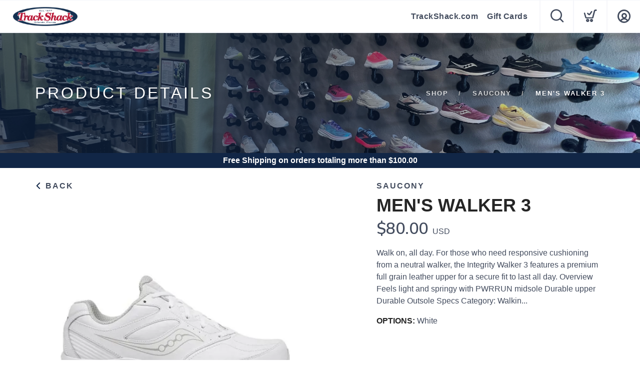

--- FILE ---
content_type: text/css; charset=UTF-8
request_url: https://shop.trackshack.com/assets/branding/shop.trackshack.com/branding.css?v=1.0.5
body_size: 230
content:
/** Custom Styles for Track Shack **/
.logo {
    max-height: 42px;
}

@media all and (max-width: 767px) {
   .logo {
       max-height: 32px;
   }
}


h1, h2, .h1, .h2 {
    font-family: "Impact", Helvetica, Arial, sans-serif;
}

h3, h4, h5, h6, .h3, .h4, .h5, .h6 {
    font-family: "Trebuchet MS", Helvetica, Arial, sans-serif;
}


body {
    font-family: "Trebuchet MS", Helvetica, Arial, sans-serif;
}

.product .price {
    font-family: "Trebuchet MS", Helvetica, Arial, sans-serif;
}

.product .name {
    font-family: "Trebuchet MS", Helvetica, Arial, sans-serif;
}

.widget .title {
    font-family:"Trebuchet MS", Helvetica, Arial, sans-serif;
}

input, button, select, textarea {
    font-family: "Trebuchet MS", Helvetica, Arial, sans-serif;
}

.breadcrumb-2 li a, .breadcrumb-2 li {
    font-family: "Trebuchet MS", Helvetica, Arial, sans-serif;
}

.text-tabs .tab-title span {
    font-family:"Trebuchet MS", Helvetica, Arial, sans-serif;
}

.btn {
    font-family: "Trebuchet MS", Helvetica, Arial, sans-serif;
}
.menu {
    font-family: "Trebuchet MS", Helvetica, Arial, sans-serif;
}
input {
    font-family: "Trebuchet MS", Helvetica, Arial, sans-serif;
}
a.slidermore {
    font-family: "Trebuchet MS", Helvetica, Arial, sans-serif;
}
.brand-box {
    font-family: "Trebuchet MS", Helvetica, Arial, sans-serif;
}


--- FILE ---
content_type: application/javascript; charset=UTF-8
request_url: https://shop.trackshack.com/assets/admin/scripts/models/taxes.js?v=1.0.5
body_size: 549
content:

var taxes = {
	data: [],
	total: 0,
	filter: {
		search: "",
		size: 25,
		page: 1,
		sort: "state",
		sortType: "asc"
	},
	get: function() {
		service.call("taxes", taxes.filter, taxes.returned);
	},
	returned: function(e) {
		if (e.error) growler.error(e.error);
		else {
			taxes.data = e.data;
			taxes.total = e.total;
			context.set("taxes", taxes.data);
		}
	},
	getState: function(state, zip) {
		service.call("taxByState", { state: state, zip: zip }, taxes.stateReturned);
	},
	stateReturned: function(e) {
		context.set("purchaseTax", e.taxes);
	},
	save: function(state, postalCode, percentage, category, type, cost, id) {
		var params = taxes.filter;
		params.id = id;
		params.state = state;
		params.percentage = percentage;
		params.category = category;
		params.type = type;
		params.postalCode = postalCode;
		params.cost = cost;
		service.call("tax", params, taxes.returned);
	},
	delete: function(ids) {
		var params = taxes.filter;
		params.ids = ids;
		service.call("tax", params, taxes.returned, "DELETE");
	},
	details: function(id) {
		for (var i=0; i<taxes.data.length; i++) {
			if (id==taxes.data[i].taxId) return taxes.data[i];
		}
		return null;
	},
	next: function() {
		if (!isLast()) taxes.filter.page++;
		else taxes.filter.page = 1;
		taxes.get();
	},
	prev: function() {
		if (taxes.filter.page>1) taxes.filter.page--;
		else taxes.filter.page = Math.ceil(taxes.total/taxes.filter.size);
		taxes.get();
	},
	isLast: function() {
		return (taxes.total<=(taxes.filter.page*taxes.filter.size));
	},
	isFirst: function() {
		return taxes.filter.page==1;
	},
	pageTotal: function() {
		return Math.ceil(taxes.total/taxes.filter.size);
	},
	goto: function(page) {
		if (page<=category.pageTotal()&&page>=1) {
			taxes.filter.page = page;
			taxes.get();
		} 
	}
}